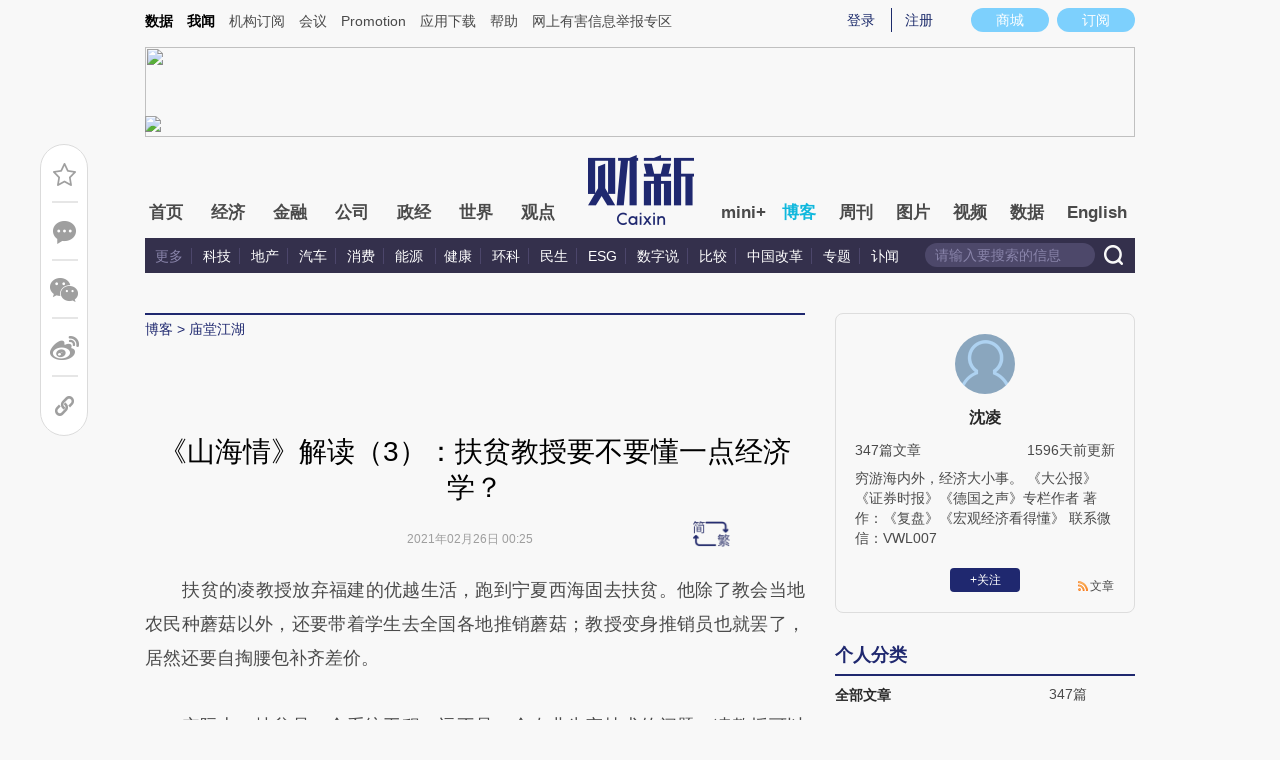

--- FILE ---
content_type: text/html; charset=UTF-8
request_url: https://vwlde.blog.caixin.com/
body_size: 8171
content:







<!doctype html>
<html>
<head>
    <!-- pc page -->

    <meta version="2.0"/>
    

    
        <title>庙堂江湖-财新网</title>
<meta name="keywords" content="沈凌,沈凌0华东理工-2,庙堂江湖,博客,财新博客,财新网"/>
<meta name="description" content="德国波恩大学经济学博士
华东理工大学副教授"/>
    

    <!-- 博主简介 碎片 start -->
<script type="text/javascript">
window.user = {
    id: "6707611",
    domain: "vwlde",
    title: "庙堂江湖",
    name: "沈凌",
    avatar: "https://getavatar.caixin.com/006/70/76/11_real_avatar_middle.jpg",
    lasttime: 1631690542000,
    introduce: "德国波恩大学经济学博士\r\n华东理工大学副教授"
};

window.authorId = 6707611;
window.authorName = "沈凌";
</script>
    <script type="text/javascript">
var url = window.location.href;

var entity = {
    "id": window.user.id,
    "type": 1,
    "link": url,
    "media": 0,
    "cdesc": "博客",
    "appOpen": true,
    "rootId": 100869453,
    "channel": 167,
    "appOpenRule": {
        "checkPower": true,
        "checkPowerLevel": "QZSF,PRO,PRO_LITE,MINI",
        "checkPowerPlatform": "ios,android",
        "enableAppOpen": true,
        "feeType": "free",
        "openText": "",
        "platform": "ios,android",
        "rootId": 100869453
    }
};
  </script>   

    <meta http-equiv="Content-Type" content="text/html; charset=UTF-8" />
    <meta name="wumiiVerification" content="c2235aa6-58a1-4955-bb20-af2e0a897ace" />
    <meta http-equiv="Content-language" content="zh-CN" />
    <meta name="baidu-site-verification" content="ei7NuQopM2A4ChKw" />
    <base target="_blank"/>
    
    <script>var topNavIndex = 8;</script>
    <script type="text/javascript">function auto(){}</script>

    <link rel="alternate" media="handheld" href="#" />
    <link rel="shortcut icon" href="//blog.caixin.com/wp-content/themes/blogum/images/favicon.ico" type="image/x-icon" />
    <link rel="stylesheet" type="text/css" href="//file.caixin.com/webchannel/all/css/common.css"/>

    <style>
.leftbox{margin-bottom:0;}
.quickmenu a {
display: inline-block;
margin-right: 10px;
color: #4a4a4a;
}
    </style>
    <style>
.author_detail img {
    opacity: 0.01;
}

.author_detail img.done {
    opacity: 1 !important;
}
     </style>

    <script src="//file.caixin.com/webjs/jquery-1.7.2.min.js"></script>
    <script src="//file.caixin.com/ops/pc/webchannel/blog/blog.js"></script>
    <script src="//file.caixin.com/images/phpapp/user/scripts/cookie.js" language="javascript"></script>
    <script language="javascript" src="//file.caixin.com/webjs/content/share_v2.js"></script>
    <script src="//file.caixin.com/webjs/common/common.js"></script>
    
    <link rel='stylesheet' id='wp-pagenavi-css'  href='//blog.caixin.com/wp-content/themes/blogum/pagenavi-css.css?ver=2.70' type='text/css' media='all' />

    <script type="text/javascript">var _sf_startpt=(new Date()).getTime()</script>
    <style>body{line-height: 160%;}</style>
    <script src="//file.caixin.com/webchannel/all/js/dist/channel.js"></script>
    <style type="text/css">
.boke{width: 990px;margin: 0 auto 10px;overflow: hidden;}
.boke a{float: right;display: inline-block;font-size: 14px;}
.boke span{float: right;display: inline-block;margin: 0 10px;}
    </style>

    <script type="text/javascript">
         $(function(){
        //获取要定位元素距离浏览器顶部的距离
        var navH = $(".mainnav").offset().top;
        //滚动条事件
        $(window).scroll(function(){		
            //获取滚动条的滑动距离
            var scroH = $(this).scrollTop();
            //滚动条的滑动距离大于等于定位元素距离浏览器顶部的距离，就固定，反之就不固定
            if(scroH>=navH){
                $(".logimage").hide();
                $(".mainnav").addClass("mainnavscroll");
                $(".littlenav").addClass("littlenavscroll");
                $(".littlenavmore").show();
                $(".nav_more").show();			
            }else if(scroH<navH){
                $(".logimage").show();
                $(".mainnav").removeClass("mainnavscroll");
                $(".littlenav").removeClass("littlenavscroll");
                $(".littlenav").removeClass("more_display");
                $(".littlenavmore").hide();
                $(".nav_more").hide();
            }
        })
        })
     </script>
     <script type="text/javascript">
$(() => {
    $(".author_detail img").each(function() {
        const $this = $(this);
        const src = $this.attr("src");

        const image = new Image;

        image.onload = function() {
            $this.addClass("done");
        };

        image.onerror = function() {
            $this.attr("src", "//getavatar.caixin.com/noavatar_middle.gif");
            $this.addClass("done");
        };

        image.src = src;
    });
});
     </script>

        <script type="text/javascript">var topAdCode = 2895;//155;</script>
    <script type="text/javascript">var headtype = 'large';</script>
    <base target="_blank"/>
</head>
<body>
    <!--top begin-->
    <!--top begin 2019-->
<style>
       .mainnav{background: none;}
       .mainnavscroll{background: #34304c}
      </style>
<div class="head">
    <div class="sitenav">
        <!-- <div class="quickMenu-left"></div> -->
        <div class="sitenavBox">
			<div class="shop_dingyue">
				<a href="https://mall.caixin.com/" class="shopbtn" rel="nofollow">
					<span>商城</span>
				</a>
				<a href="https://www.caixin.com/subscribe/">
					<div class="Btn_dingyue">订阅</div>
				</a>
			</div>
            <div class="logininfo">
                <ul id="showLoginId">
                </ul>
            </div>
            <div class="quickmenu">
				<a href="https://caixindata.com?source=caixinweb" style="font-weight:700;color: #000;">数据</a>
<a href="https://wenews.caixin.com" style="font-weight:700;color: #000;">我闻</a>
				<a href="https://corp.caixin.com/group/" target="_blank">机构订阅</a>
				<!--<a href="https://index.caixin.com/" target="_blank">指数</a>
				<a href="https://course.caixin.com/?channel=02300" target="_blank">私房课</a>-->
				<a href="https://conferences.caixin.com/" target="_blank">会议</a>
				<a href="https://promote.caixin.com/" target="_blank">Promotion</a>
				<!--<a href="http://www.sports-idea.com/" target="_blank">运动家</a>-->

				<a href="https://mobile.caixin.com/home/" target="_blank">应用下载</a>
				<a href="https://corp.caixin.com/m/caixinhelp/" target="_blank">帮助</a>
                                <a href="https://www.12377.cn/" target="_blank" class="jubao">网上有害信息举报专区</a>
			</div>
            <div class="clear"></div>
        </div>
    </div>
    <div class="topup">

        <div class="topAd">
            <script language="javascript">
                setTopLogin();
                if (typeof (topAdCode) != "undefined")
                    ads_display(topAdCode);
            </script>
        </div>

        <div class="clear"></div>
    </div>
    <div class="mainnav">
        <div class="Nav">
	  <ul>
				<li class="nav_more">
					<ul>
                        <li></li>
                        <li></li>
                        <li></li>
                    </ul>
				</li>
				<li class="navtabs juzhong"><a id="nav0" href="https://www.caixin.com/">首页</a></li>
				<li class="navtabs juzhong"><a id="nav1" href="https://economy.caixin.com/">经济</a></li>
				<li class="navtabs juzhong"><a id="nav2" href="https://finance.caixin.com/">金融</a></li>
				<li class="navtabs juzhong"><a id="nav3" href="https://companies.caixin.com/">公司</a></li>
				<li class="navtabs juzhong"><a id="nav4" href="https://china.caixin.com/">政经</a></li>
				<li class="navtabs juzhong"><a id="nav5" href="https://international.caixin.com/">世界</a></li>
				<li class="navtabs juzhong"><a id="nav6" href="https://opinion.caixin.com/">观点</a></li>
				<li class="logimage"><a href="https://www.caixin.com/"><img src="https://file.caixin.com/webchannel/all/img/logo.png"></a></li>
				<li class="navtabs"><a id="nav7" href="https://mini.caixin.com/" style="width:60px;">mini+</a></li>
				<li class="navtabs"><a id="nav8" href="https://blog.caixin.com/">博客</a></li>
				<li class="navtabs"><a id="nav9" href="https://weekly.caixin.com/">周刊</a></li>
				<li class="navtabs"><a id="nav10" href="https://photos.caixin.com/">图片</a></li>
				<li class="navtabs"><a id="nav11" href="https://video.caixin.com/">视频</a></li>
				<li class="navtabs"><a id="nav12" href="https://cxdata.caixin.com/pc/?source=caixinweb">数据</a></li>
				<li class="navtabs"><a class="navtabs" id="nav13" href="https://en.caixin.com/">English</a></li>
			</ul>                   
        </div>
    </div>
	<div class="littlenav">
		<div class="littlenavwarp">
			<div class="left">
				<a href="#" onclick="return false;">更多</a>
				<a href="https://www.caixin.com/tech/" target="_blank">科技</a>
				<a href="https://www.caixin.com/property/" target="_blank">地产</a>
				<a href="https://www.caixin.com/auto/" target="_blank">汽车</a>
				<a href="https://www.caixin.com/consumer/" target="_blank">消费</a>
				<a href="https://www.caixin.com/energy/" target="_blank">能源 </a>
				<a href="https://www.caixin.com/health/" target="_blank">健康</a>
				<a href="https://science.caixin.com/" target="_blank">环科</a>
				<a href="https://www.caixin.com/livelihood/" target="_blank">民生</a>
<a href="https://www.caixin.com/esg/" target="_blank">ESG</a>
				<a href="https://datanews.caixin.com/" target="_blank">数字说</a>
				<a href="https://bijiao.caixin.com/" target="_blank">比较</a>
				<a href="https://cnreform.caixin.com/" target="_blank">中国改革</a>
                <a href="https://topics.caixin.com/" target="_blank">专题</a>
                <a href="https://www.caixin.com/obituary/" target="_blank">讣闻</a>
	
			</div>
			<div class="searchbox">
				<form method="get"
					  action="https://search.caixin.com/newsearch/caixinsearch">
					<input class="keyword" name="keyword" id="keyword" type="text"
						   onFocus="if(this.value=='请输入要搜索的信息') this.value='';"
						   onBlur="if(this.value=='') this.value='请输入要搜索的信息';"
						   value="请输入要搜索的信息" />
					<input class="seachBtn" type="image"
						   onClick="if(document.getElementById('keyword').value=='请输入要搜索的信息')document.getElementById('keyword').value='';"
						   src="https://file.caixin.com/webchannel/home/img/nav_seach.png" />
				</form>
			</div>
		</div>
		<div class="littlenavmore">
			<div class="left">
				<a href="https://caixindata.com?source=caixinweb" target="_blank">数据</a>
				<a href="https://k.caixin.com/web/" target="_blank">财新一线</a>
				<!--<a href="https://index.caixin.com/" target="_blank">指数</a>-->
				<a href="https://course.caixin.com/?channel=02300" target="_blank">私房课</a>
				<a href="https://conferences.caixin.com/" target="_blank">会议</a>
				<a href="https://promote.caixin.com/" target="_blank">Promotion</a>
				<a href="https://www.sports-idea.com/" target="_blank">运动家</a>	
				<a href="https://corp.caixin.com/group/" target="_blank">企业用户</a>
				<a href="https://mobile.caixin.com/home/" target="_blank">应用下载</a>
				<a href="https://m.corp.caixin.com/m/caixinhelp/" target="_blank">帮助</a>
			</div>
		</div>
	</div>
</div>

<img style="width: 0; height: 0; overflow: hidden; display: block"
     src="https://file.caixin.com/file/weixin/cx_logo.jpg" alt="财新传媒" />
<!--top end-->
    <!--top end-->

    <img style="width: 0; height: 0; overflow: hidden; display: block"
         src="//file.caixin.com/file/weixin/cx_logo.jpg" alt="财新传媒" />
    <!--top end-->
    <script type="text/javascript">
        document.write('<script type="text/javascript" src="/server/api/checkBlogger?'+Math.random()+'" charset="UTF-8"></s'+'cript>');
    </script>
    <link rel="stylesheet" type="text/css" href="//file.caixin.com/ops/pc/webchannel/blog/blog.css">

    <div class="main-blog">
        <div class="blog-index">
            <div class="leftbox">

                <div class="author-all-blog">
                  <div class="top-search">
                    <div class="list-view">
                      <span id="top-title"></span>

                      <span class="list-view-right">
                        <input class="search-content" type="text" placeholder="请输入关键词，找找TA发布的博文">
                        <span id="search-news" class="activity-search">最新</span>
                        <span class="search-line">|</span>
                        <span id="search-hots">最热</span>
                      </span>
                    </div>
                    <div class="search-view">
                      <span>
                        <span id="backSearchView">＜ 返回</span>
                        
                        <span class="search-title"> 搜索文章 </span>
                      </span>
                      <input class="search-content" type="text" placeholder="请输入关键词，找找TA发布的博文">
                    </div>
                  </div>
                  <div class="all-blog-con author-blog-list">
                    
                  </div>
                  <div class="all-blog-con search-author-list">
                    
                  </div>

                  <div class="author-more-blog">加载更多</div>

                  <script src="//file.caixin.com/ops/pc/webchannel/blog/loadmore.js"></script>
                </div>

<script type="text/javascript">
function urlParams(url) {
    let pattern = /(\w+)=([\%\w]+)/ig;
    let params = { };

    url.replace(pattern, ($, $1, $2) => {
        params[$1] = decodeURIComponent($2);
    });

    return params;
}

$(function() {
    let listName = "全部文章";

    const params = urlParams(location.href);

    const cate = params.cate;
    const year = params.year;

    let args = {
        authorId: window.user.id
    };

    if (cate != null)
    {
        listName = cate;

        args.cate = cate;
    } else
    if (year != null)
    {
        listName = `${year}年`;

        args.startDate = `${year}-1-1`;
        args.endDate = `${year}-12-31`;
    }

    $("#top-title").text(listName);

    window.bloggerQuery(args);
});
</script>

            </div>

            <div class="indexMainConri">

            <!-- 博主简介 碎片 start -->
<script type="text/javascript">
window.user = {
    id: "6707611",
    domain: "vwlde",
    title: "庙堂江湖",
    name: "沈凌",
    avatar: "https://getavatar.caixin.com/006/70/76/11_real_avatar_middle.jpg",
    lasttime: 1631690542000,
    introduce: "穷游海内外，经济大小事。\r\n《大公报》《证券时报》《德国之声》专栏作者\r\n著作：《复盘》《宏观经济看得懂》\r\n联系微信：VWL007"
};

window.authorId = 6707611;
window.authorName = "沈凌";
</script>

<div class="author_detail">
    <img src="https://getavatar.caixin.com/006/70/76/11_real_avatar_middle.jpg" alt="沈凌">
    <p class="name">沈凌</p>
    <p class="data">
        <span>347篇文章</span>
        <span class="lasttime">2年前更新</span>
    </p>
    <p class="desc">
    穷游海内外，经济大小事。
《大公报》《证券时报》《德国之声》专栏作者
著作：《复盘》《宏观经济看得懂》
联系微信：VWL007
    </p>
    <div class="op">
        <!-- <a class="followbtn" href="javascript:;" target="_self" style="width: 70px; height: 24px; line-height: 24px; background:  #35689B; border-radius: 4px; color: rgb(255, 255, 255); font-size: 14px; text-decoration: none; text-align: center; float: left;font-weight: 600;">＋关注</a> -->
    </div>
    <a class="link" href="http://vwlde.blog.caixin.com/feed">文章</a>

    <script type="text/javascript">
$(function() {
    $.ajax({
        url: "https://blog-counter.caixin.com/counter/visit",
        data: {
            app: 200,
            id: "6707611",
            _: Date.now()
        },
        type: "GET",
        dataType: "jsonp",
        success: function (data) {
            if (data.code != 0)
                return;

            $("#visits").text(data.data);
        }
    });
});
    </script>
</div>
<!-- 博主简介 碎片 end -->


<!-- 文章归档 碎片 start -->
<div class="top10">
    <div class="topTitTab">
        <ul>
            <li class="current">个人分类</li>
        </ul>
    </div>
    
    <div class="article-con">


                <a href="http://vwlde.blog.caixin.com/archive/main" target="_self">
                    <span class="cate-name">全部文章</span>
                    <span>347篇</span>
                </a>








    </div>
</div>

<div class="top10">
    <div class="topTitTab">
        <ul>
            <li class="current">文章归档</li>
        </ul>
    </div>
    

    <div class="article-con">


                    <a href="http://vwlde.blog.caixin.com/archive/main?year=2021" target="_self">
                        <span class="cate-name">2021年</span>
                        <span>22篇</span>
                    </a>

                    <a href="http://vwlde.blog.caixin.com/archive/main?year=2020" target="_self">
                        <span class="cate-name">2020年</span>
                        <span>7篇</span>
                    </a>

                    <a href="http://vwlde.blog.caixin.com/archive/main?year=2019" target="_self">
                        <span class="cate-name">2019年</span>
                        <span>52篇</span>
                    </a>

                    <a href="http://vwlde.blog.caixin.com/archive/main?year=2018" target="_self">
                        <span class="cate-name">2018年</span>
                        <span>78篇</span>
                    </a>

                    <a href="http://vwlde.blog.caixin.com/archive/main?year=2017" target="_self">
                        <span class="cate-name">2017年</span>
                        <span>17篇</span>
                    </a>

                    <a href="http://vwlde.blog.caixin.com/archive/main?year=2016" target="_self">
                        <span class="cate-name">2016年</span>
                        <span>41篇</span>
                    </a>

                    <a href="http://vwlde.blog.caixin.com/archive/main?year=2015" target="_self">
                        <span class="cate-name">2015年</span>
                        <span>53篇</span>
                    </a>

                    <a href="http://vwlde.blog.caixin.com/archive/main?year=2014" target="_self">
                        <span class="cate-name">2014年</span>
                        <span>77篇</span>
                    </a>
    </div>
</div>
<!-- 文章归档 碎片 end -->


<!-- 最新文章 碎片 start -->
<div class="top10">
    <div class="topTitTab">
        <ul>
            <li class="current">最新文章</li>
        </ul>
    </div>
    <div class="new-con">
        <p>
            <a href="https://vwlde.blog.caixin.com/archives/250197" target="_blank">沈凌：儿子的“德国药丸”</a>
        </p>
        <p>
            <a href="https://vwlde.blog.caixin.com/archives/250086" target="_blank">沈凌：房地产能否复制家电业的辉煌</a>
        </p>
        <p>
            <a href="https://vwlde.blog.caixin.com/archives/249543" target="_blank">沈凌：共同富裕如何实现？</a>
        </p>
        <p>
            <a href="https://vwlde.blog.caixin.com/archives/249299" target="_blank">沈凌：在共同富裕理念下理解互联网监管</a>
        </p>
        <p>
            <a href="https://vwlde.blog.caixin.com/archives/247448" target="_blank">沈凌：高考志愿怎么填？</a>
        </p>
        <p>
            <a href="https://vwlde.blog.caixin.com/archives/247399" target="_blank">沈凌：想起我的那些同学们</a>
        </p>
        <p>
            <a href="https://vwlde.blog.caixin.com/archives/247263" target="_blank">沈凌：跑了潘石屹没啥；找不来人才糟糕。</a>
        </p>
        <p>
            <a href="https://vwlde.blog.caixin.com/archives/246920" target="_blank">沈凌：中国大学是在选媳妇，还是找保姆？</a>
        </p>
        <p>
            <a href="https://vwlde.blog.caixin.com/archives/246155" target="_blank">沈凌：比特不是币</a>
        </p>
        <p>
            <a href="https://vwlde.blog.caixin.com/archives/245999" target="_blank">沈凌：美国科研铁幕下，中国还能赶超吗</a>
        </p>
    </div>
</div>
<!-- 最新文章 碎片 end -->

            </div>
        </div>
    </div>

    <!--博客内容 end-->
    <!--底部 begin-->
<div class="clear"></div>
<div class="bottom"> 
<!--网站地图 begin-->
 <!--<div class="map"></div>
<script src="//file.caixin.com/webjs/caixin-bottom-map.js"></script>-->
<!--网站地图 end-->
<div class="copyright">财新网所刊载内容之知识产权为财新传媒及/或相关权利人专属所有或持有。未经许可，禁止进行转载、摘编、复制及建立镜像等任何使用。 <br />


<a style="color:#797878;" href="//download.caixin.com/upload/icp.pdf" rel="nofollow">京ICP证090880号</a> 
<a  style="color:#797878;" href="https://beian.miit.gov.cn">京ICP备10026701号-8 </a> | 
<a  style="color:#797878;" href="https://beian.cac.gov.cn/">网信算备110105862729401250013号 </a> | 
<a  style="color:#797878;" target="_blank" href="http://www.beian.gov.cn/portal/registerSystemInfo?recordcode=11010502034662" > <img src="//img.caixin.com/2017-11-29/1511950030301165.png" width="15px;">京公网安备 11010502034662号 </a> <br>
<a style="color:#797878;" href="//download.caixin.com/upload/gdxk.jpg">广播电视节目制作经营许可证：京第01015号</a> |
<a style="color:#797878;" href="https://download.caixin.com/upload/cbw.pdf" rel="nofollow">出版物经营许可证：第直100013号</a>  <br />
Copyright 财新网 All Rights Reserved 版权所有 复制必究<br>违法和不良信息举报电话（涉网络暴力有害信息举报、未成年人举报、谣言信息）：010-85905050　13195200605  举报邮箱：laixin@caixin.com</div>
<div class="navBottom"><a rel="nofollow" href="http://corp.caixin.com/aboutus/">关于我们</a> | <a rel="nofollow" href="http://corp.caixin.com/joinus/">加入我们</a> | <a rel="nofollow" href="http://www.woodpeckerfoundation.org/">啄木鸟公益基金会
</a> | <a rel="nofollow" href="mailto:service@caixin.com">意见与反馈</a> | <a  rel="nofollow" href="mailto:newsroom@caixin.com">提供新闻线索</a> | <a rel="nofollow" href="http://corp.caixin.com/contactus/">联系我们</a> | <a rel="nofollow" href="http://other.caixin.com/links/">友情链接</a> <!--| <a href="http://www.caixin.com/sitemap.html">网站地图</a>--></div>
<div class="logo"><img src="//file.caixin.com/file/content/images/new/logo_bottom.png" /></div>
</div>
<!--底部end--> 
<!-- comment count js --> 
<script src="//file.caixin.com/webjs/comment/count_comment.js" type="text/javascript"></script>
    <!--caixin analytics start-->
<script type="text/javascript" src="//files.caixin.com/webjs/common/caixinlog.js"  crossorigin="anonymous"></script>
<!--caixin analytics end-->
<script>
  var cxuid = getCookie("SA_USER_UID");
</script>

<!-- finder -->
    <script>
        (function(win, export_obj) {
            win['LogAnalyticsObject'] = export_obj;
            if (!win[export_obj]) {
                var _collect = function() {
                    _collect.q.push(arguments);
                }
                _collect.q = _collect.q || [];
                win[export_obj] = _collect;                
            }
            win[export_obj].l = +new Date();
        })(window, 'collectEvent');
        //兼容gio 
        window.gio = function(gioType, eventName, eventData){
            if (eventData && typeof eventData === 'object' && !Array.isArray(eventData)) {
                var newEventData = {};
                for (const key in eventData) {
                    if (eventData.hasOwnProperty(key)) {
                        var newKey = key.replace(/_var$/, '');
                        newEventData[newKey] = eventData[key];
                    }
                }
                eventData = newEventData;
            }
            window.collectEvent(eventName, eventData);
        };

        //迁移gio
     (function(win){
        var cxname = getCookie("SA_USER_NICK_NAME");
        if(cxuid && cxname ){
            //gio('setUserId', cxuid);
        }

       //当天文章统计
        var pubDateArr = location.pathname.match(/\d{4}-\d{2}-\d{2}/);
        if(pubDateArr){
                var pubDate = pubDateArr[0];
                var nowDate = new Date().toISOString().slice(0,10);
                if(pubDate==nowDate){
                    setTimeout(function(){
                        gio('track','todayarticle',{ todayarticleid: srcinfoid+'', viewtime:nowDate, viewuser:GetCookieValue("SA_USER_UID")||"0" });
                    },2000);
                }
        }

    })(window);
    </script>
    <script async src="https://lf3-data.volccdn.com/obj/data-static/log-sdk/collect/5.0/collect-rangers-v5.2.1.js"></script>
    <script>
        window.collectEvent('init', {
            app_id: 20006078, // 参考2.1节获取，注意类型是number而非字符串
            channel_domain: 'https://gator.volces.com', // 设置数据上送地址
            log: true, // true:开启日志，false:关闭日志
            autotrack: true, // 全埋点开关，true开启，false关闭
            enable_stay_duration: true, //停留时长
        });
        // 此处可添加设置uuid、设置公共属性等代码
        window.collectEvent('start'); // 通知SDK设置完毕，可以真正开始发送事件了
        window.collectEvent('config', {
            user_unique_id: cxuid || null  
        });

        var path= '';
        var isarticle = '';
        if(getCookie('FROM_CHINA') == 'false'){
            path = location.href
            if(entity.type == 2) {   
                isarticle = "article"
            }
            gio('track', 'oversea_views', {'path': path, 'articleType_var':isarticle,'viewuser': cxuid || '0'})
        }
    </script>
<!-- finder end -->

    <script type="text/javascript">
const $h1List =
    Array.from(document.querySelectorAll("center > h1"))
        .filter((h1) => h1.innerText == "302 Found");
const $centerList =
    Array.from(document.querySelectorAll("hr ~ center"))
        .filter((center) => center.innerText == "tengine");

if ($h1List.length > 0 && $centerList.length > 0)
{//如果同时出现了 <center><h1>302 Found</h1></center> 和 <hr><center>tengine</center>, 则认为页面出错了
    location.href = "https://other.caixin.com/404/";
}
</script>
</body>
</html>


--- FILE ---
content_type: text/html; charset=GBK
request_url: https://pinggai5.caixin.com/s?z=caixin&c=4183&slot=230348799&_attr_user=0&_referrer=242679
body_size: 774
content:
	var imgcode='<div class="adsame-banner-box" style="position:relative;width:660px;height:80px;border:none;padding:0px;display:block;margin:5px auto;overflow:hidden;" id="same4183">';
	var landing = "https://mall.caixin.com/shop/h5/product?id=714455630&sid=5523";	
	if(landing.length<8){imgcode+='<a href="javascript:void(0);" target="_self">';}
        else{imgcode+='<a href="https://pinggai5.caixin.com/c?z=caixin&la=0&si=3&cg=12&c=4183&ci=237&or=3116&l=30723&bg=30723&b=40111&u=https://mall.caixin.com/shop/h5/product?id=714455630&sid=5523" target="_blank">';}
	imgcode+='<img src="https://showimg.caixin.com/dolphinfile/caixin/2026/01/30723_1_17676061193477.jpg" style="width:660px;height:80px;border:none;" /></a><div class="kv-adsame-icon" style=display:block;position:absolute;width:35px;height:21px;line-height:16px;bottom:0;left:0;><img src=https://showimg.caixin.com/dolphinfile/caixin/2016/08/3579_2.png border=0 /></div></div>';
	var url = '';
	var rand = new Date().getTime();
	if(url!='http://' && url!=''){
		if(url.indexOf("?")>-1){
			url += "&ord="+rand;
		}else{
			url += "?ord="+rand;
		}
	imgcode+='<iframe frameborder="0" width="0" height="0" scrolling="no" src="'+url+'" style="display:none;"></iframe>';
	}
        document.write(imgcode);
